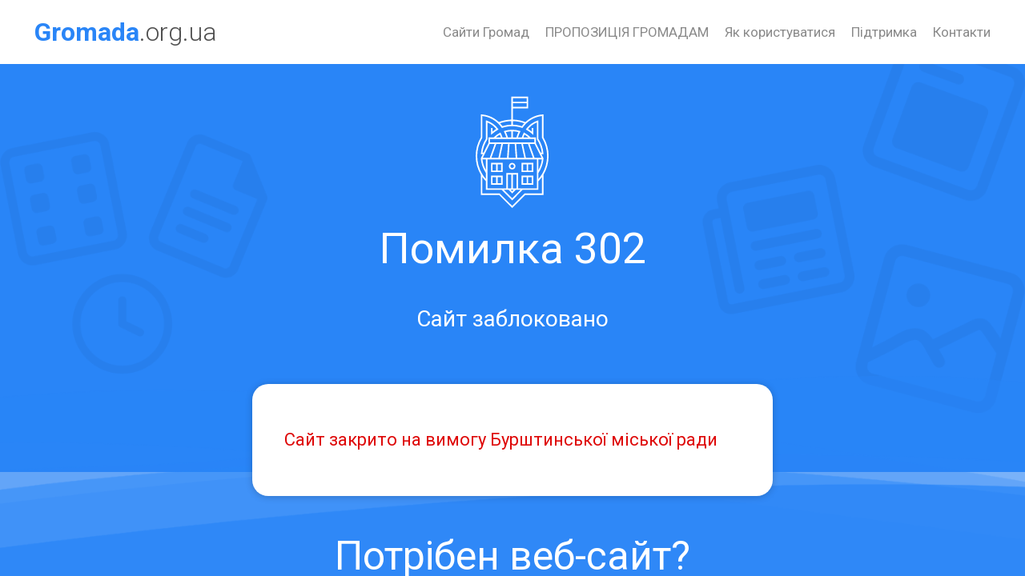

--- FILE ---
content_type: text/html; charset=UTF-8
request_url: https://brg.gov.ua/portal-vidkritih-danih-09-05-31-15-02-2023/
body_size: 4835
content:
<!DOCTYPE html>
<html lang="ua">
<head>
    <!--[if IE]><meta http-equiv="X-UA-Compatible" content="IE=edge"><![endif]-->
    <meta charset="utf-8">
    <meta name="viewport" content="width=device-width, initial-scale=1">
    <!--[if IE]><script>
        document.createElement('header');
        document.createElement('nav');
        document.createElement('main');
        document.createElement('section');
        document.createElement('article');
        document.createElement('aside');
        document.createElement('footer');
        document.createElement('figure');
        document.createElement('figcaption');
    </script><![endif]-->
    <title>Помилка. Сайт заблоковано</title>
    <meta name="description" content="">
    <meta name="keywords" content="">
    <meta name="robots" content="">

        	
	<link rel="apple-touch-icon" sizes="57x57" href="https://gromada.org.ua/apple-icon-57x57.png">
	<link rel="apple-touch-icon" sizes="60x60" href="https://gromada.org.ua/apple-icon-60x60.png">
	<link rel="apple-touch-icon" sizes="72x72" href="https://gromada.org.ua/apple-icon-72x72.png">
	<link rel="apple-touch-icon" sizes="76x76" href="https://gromada.org.ua/apple-icon-76x76.png">
	<link rel="apple-touch-icon" sizes="114x114" href="https://gromada.org.ua/apple-icon-114x114.png">
	<link rel="apple-touch-icon" sizes="120x120" href="https://gromada.org.ua/apple-icon-120x120.png">
	<link rel="apple-touch-icon" sizes="144x144" href="https://gromada.org.ua/apple-icon-144x144.png">
	<link rel="apple-touch-icon" sizes="152x152" href="https://gromada.org.ua/apple-icon-152x152.png">
	<link rel="apple-touch-icon" sizes="180x180" href="https://gromada.org.ua/apple-icon-180x180.png">
	<link rel="icon" type="image/png" sizes="192x192"  href="https://gromada.org.ua/android-icon-192x192.png">
	<link rel="icon" type="image/png" sizes="32x32" href="https://gromada.org.ua/favicon-32x32.png">
	<link rel="icon" type="image/png" sizes="96x96" href="https://gromada.org.ua/favicon-96x96.png">
	<link rel="icon" type="image/png" sizes="16x16" href="https://gromada.org.ua/favicon-16x16.png">
	<link rel="manifest" href="https://gromada.org.ua/manifest.json">
	<meta name="msapplication-TileColor" content="#ffffff">
	<meta name="msapplication-TileImage" content="https://gromada.org.ua/ms-icon-144x144.png">
	<meta name="theme-color" content="#ffffff">

                    
    <link href="https://fonts.googleapis.com/css?family=Roboto:300,300i,400,400i,700,700i&amp;subset=cyrillic-ext" rel="stylesheet">
    <link rel="stylesheet" href="//gromada.org.ua/themes/new/css/styles.css?v=6">
    <!--[if lt IE 9]>
        <script src="https://oss.maxcdn.com/html5shiv/3.7.2/html5shiv.min.js"></script>
        <script src="https://oss.maxcdn.com/respond/1.4.2/respond.min.js"></script>
    <![endif]-->
    <!--[if gte IE 9]>
        <style type="text/css">
            .gradient { filter: none; }
        </style>
    <![endif]-->

</head>
<body>

<div class="container">

    <div class="menu-wrap">
        <nav class="menu">
            <div class="icon-list">
                <a href="/"><span>Головна</span></a>
                                <a href="//gromada.org.ua/dijuchi-gromadi/"><span>Сайти Громад</span></a>
                                <a href="https://vlada.ua/propozytsiyi/propozitsiya-gromadam/" rel="nofollow" target="_blank"><span>ПРОПОЗИЦІЯ ГРОМАДАМ</span></a>
                                <a href="//gromada.org.ua/yak-koristuvatisya/"><span>Як користуватися</span></a>
                                <a href="//gromada.org.ua/pidtrimka/"><span>Підтримка</span></a>
                                <a href="//gromada.org.ua/kontakti/"><span>Контакти</span></a>
                            </div>
        </nav>
        <button class="close-button" id="close-button">Сховати меню</button>
        <div class="morph-shape" id="morph-shape" data-morph-open="M-1,0h101c0,0,0-1,0,395c0,404,0,405,0,405H-1V0z">
            <svg xmlns="http://www.w3.org/2000/svg" width="100%" height="100%" viewBox="0 0 100 800" preserveAspectRatio="none">
                <path d="M-1,0h101c0,0-97.833,153.603-97.833,396.167C2.167,627.579,100,800,100,800H-1V0z"/>
            </svg>
        </div>
    </div>

    <div class="content-wrap">


        <section class="top_block">

            <header>
                <div class="wrap">

                    <a href="https://gromada.org.ua/" class="logo"><strong>Gromada</strong>.org.ua</a>

                    <nav>
                        <ul>
                                                        <li><a href="//gromada.org.ua/dijuchi-gromadi/">Сайти Громад</a></li>
                                                        <li><a href="https://vlada.ua/propozytsiyi/propozitsiya-gromadam/" rel="nofollow" target="_blank">ПРОПОЗИЦІЯ ГРОМАДАМ</a></li>
                                                        <li><a href="//gromada.org.ua/yak-koristuvatisya/">Як користуватися</a></li>
                                                        <li><a href="//gromada.org.ua/pidtrimka/">Підтримка</a></li>
                                                        <li><a href="//gromada.org.ua/kontakti/">Контакти</a></li>
                                                    </ul>
                    </nav>

                    <button class="menu-button" id="open-button"><span>Меню сайту</span></button>

                </div>
            </header>

        </section>

                    <section class="post_header">
    <div class="wrap" style="padding-bottom: 140px;">

		<div class="logo_svg"><img class="svg" src="//gromada.org.ua/themes/new/img/logo.svg" alt="rda.org.ua - веб-сайти РДА України"></div>
        <h1>Помилка 302</h1>
        <p>Сайт заблоковано</p>

    </div>
</section>

<div class="wrap">
    <main>

        <div style="max-width: 650px;margin: 0 auto -250px; padding: 40px; border-radius: 20px;background: #fff;box-shadow: 0 1px 10px rgba(0, 0, 0, 0.2);">
            
			<p style="color: #de0606; font-size: 22px;">Сайт закрито на вимогу Бурштинської міської ради</p>
			
						
        </div>

    </main>
</div>

<section class="pre_footer">
    <div class="wrap">

        <div class="title">Потрібен веб-сайт?</div>
        <p>
            Якщо вам необхідно проконсультуватись, ми завжди готові допомогти вам. <br>
            Залиште заявку або дзвоніть нам з 8 до 17 в будні дні!
        </p>
        <p>
                        <a href="#order_block2" class="btn btn-transparent open-popup">Залишити заявку</a>
        </p>

    </div>
</section>        
        <footer>
            <div class="wrap">

                <div class="row">
                    <div class="grid-30 about">
                        <div class="logo"><a href="https://gromada.org.ua/"><strong>Gromada</strong>.org.ua</a></div>
                        <p>Gromada.org.ua – це складова платформи vlada.online. Ми пропонуємо зручний вибір веб-платформ по створенню самостійного веб-сайту державними органами влади</p>
                    </div>
                    <div class="grid-70">
                        <div class="row">
                            <div class="grid-70">
                                <div class="row">
                                    <div class="grid-30">
                                        <div class="title">Як користуватися</div>
                                        <ul>
                                            <li><a href="">Авторизація</a></li>
                                            <li><a href="">Інтерфейс</a></li>
                                            <li><a href="">Розділи</a></li>
                                            <li><a href="">Новини та оголошення</a></li>
                                            <li><a href="">Модулі</a></li>
                                        </ul>
                                    </div>
                                    <div class="grid-30">
                                        <div class="title">Петиції</div>
                                        <ul>
                                            <li><a href="/petitions/?from_gromada_id=0">Триває збір</a></li>
                                            <li><a href="/confirmed_petitions/?from_gromada_id=0">На розгляді</a></li>
                                            <li><a href="/ended_petitions/?from_gromada_id=0">Архів</a></li>
                                        </ul>
                                    </div>
                                    <div class="grid-30">
                                        <div class="title">Сайти громад</div>
                                        <ul>
                                            <li><a href="/dijuchi-gromadi/">Список</a></li>
                                            <li><a href="/#map">Мапа</a></li>
                                        </ul>
                                    </div>
                                </div>
                                <div class="clearfix"></div>
                            </div>
                            <div class="grid-30">
                                <div class="soc_links">
                                    <a href="https://www.facebook.com/vlada.fb/" class="socials" rel="nofollow" target="_blank"><img src="//gromada.org.ua/themes/new/img/socials/facebook.png"></a>
                                    <a href="https://www.youtube.com/channel/UCbJ0UWpTb106cAAhEXFa4Mw" class="socials" rel="nofollow" target="_blank"><img src="//gromada.org.ua/themes/new/img/socials/youtube.png"></a>
                                    <a href="/rss/0/" class="socials" rel="nofollow" target="_blank"><img src="//gromada.org.ua/themes/new/img/socials/rss.png"></a>
                                </div>
                                <div class="developers">
                                    <a href="https://vlada.ua/" class="socials" rel="nofollow" target="_blank"><img src="//gromada.org.ua/themes/new/img/vlada_online.svg" class="svg"></a><br>
                                    <span>офіційні сайти &laquo;під ключ&raquo;</span><br>
                                    для органів державної влади
                                </div>
                            </div>
                            <div class="clearfix"></div>
                        </div>
                    </div>
                    <div class="clearfix"></div>
                    <div class="grid-30 about">
                        <p>&copy; 2016-2026 gromada.org.ua</p>
					</div>
                    <div class="grid-70 footer_projects">
                        <p>
							Інші проекти: 
							<a href="https://vlada.ua/" rel="nofollow" target="_blank">Vlada.ua</a>
							<a href="https://starostat.org.ua/" rel="nofollow" target="_blank">Starostat.org.ua</a>
							<a href="https://rayrada.org.ua/" rel="nofollow" target="_blank">Rayrada.org.ua</a>
							<a href="https://rda.org.ua/" rel="nofollow" target="_blank">Rda.org.ua</a>
							<a href="https://osv.org.ua/" rel="nofollow" target="_blank">osv.org.ua</a>
						</p>
					</div>
                    <div class="clearfix"></div>					
                </div>

            </div>
        </footer>

    </div>
</div>

<script type="text/javascript" src="//gromada.org.ua/themes/new/js/jquery-3.1.0.min.js"></script>
<script type="text/javascript" src="//gromada.org.ua/themes/new/js/jquery-migrate-3.0.0.min.js"></script>


<script type="text/javascript" src="//gromada.org.ua/themes/new/js/jquery.selectric.js"></script>
<script type="text/javascript" src="//gromada.org.ua/themes/new/js/icheck.min.js"></script>
<script type="text/javascript" src="//gromada.org.ua/themes/new/js/jquery.magnific-popup.min.js"></script>
<script type="text/javascript" src="//gromada.org.ua/themes/new/js/jquery.mask.min.js"></script>
<script type="text/javascript" src="//gromada.org.ua/themes/new/js/snap.svg-min.js"></script>
<script type="text/javascript" src="//gromada.org.ua/themes/new/js/classie.js"></script>
<script type="text/javascript" src="//gromada.org.ua/themes/new/js/canvasMenu.js"></script>
<script type="text/javascript" src="//gromada.org.ua/themes/new/js/jquery.label_better.min.js"></script>
<script type="text/javascript" src="//gromada.org.ua/themes/new/js/flickity.pkgd.min.js"></script>
<script type="text/javascript" src="//gromada.org.ua/themes/new/js/functions.js?v=2.2"></script>
<script src="//www.google.com/recaptcha/api.js?onload=onloadCallback&render=explicit" async defer></script>

<script src="//cdn.ckeditor.com/4.10.0/full/ckeditor.js"></script>
<script type="text/javascript">
    $(document).ready(function() {

        $(".comment_petition").on("click", function(){
            if(CKEDITOR.instances["comment_petition_answer"]) {
                CKEDITOR.instances["comment_petition_answer"].destroy(true);
            }
            CKEDITOR.replace("comment_petition_answer", {
                filebrowserUploadUrl: '/upload.php',
				filebrowserUploadMethod: 'form',
                height: '320px',
                allowedContent: true,
                toolbar: [['Source','-','Undo','Redo','-','Find','Replace','SelectAll','-','ShowBlocks','About'],['NumberedList','BulletedList','Outdent','Indent','Blockquote','-','JustifyLeft','JustifyCenter','JustifyRight','JustifyBlock','-','Link','Unlink','Anchor','-','Image','Table','HorizontalRule','SpecialChar'],['Bold','Italic','Underline','Strike','Subscript','Superscript','RemoveFormat','-','Format','Font','FontSize','TextColor','BGColor']],format_tags: 'p;h2;h3;h4'
            });
        });

    });
</script>

<script type="text/javascript">
    var onloadCallback = function() {
        //mysitekey = '6LddghAUAAAAAH46lifowhDNJjTcNM2tMODTvaSE';
        mysitekey = '6Lc8VX0pAAAAAOIdXfAGJh5KdThrKEIdyxWeMTdU';
        if ($("#recaptcha1").length) {
            grecaptcha.render('recaptcha1', {
                'sitekey': mysitekey
            });
        }
        if ($("#recaptcha2").length) {
            grecaptcha.render('recaptcha2', {
                'sitekey': mysitekey
            });
        }
        if ($("#recaptcha3").length) {
            grecaptcha.render('recaptcha3', {
                'sitekey': mysitekey
            });
        }
    };
</script>

<script>
  (function(i,s,o,g,r,a,m){i["GoogleAnalyticsObject"]=r;i[r]=i[r]||function(){
  (i[r].q=i[r].q||[]).push(arguments)},i[r].l=1*new Date();a=s.createElement(o),
  m=s.getElementsByTagName(o)[0];a.async=1;a.src=g;m.parentNode.insertBefore(a,m)
  })(window,document,"script","//www.google-analytics.com/analytics.js","ga");

  ga("create", "UA-71656986-1", "auto");
  ga("send", "pageview");

</script>

<script async
src="https://www.googletagmanager.com/gtag/js?id=UA-71656986-2"></script>
<script>
   window.dataLayer = window.dataLayer || [];
   function gtag(){dataLayer.push(arguments);}
   gtag("js", new Date());

   gtag("config", "UA-71656986-2");
</script>



<div style="display: none;">
    <div id="get_callback" class="dialog-popup">

    <div class="logo"><img src="//gromada.org.ua/themes/new/img/logo.svg" class="svg"></div>
    <div class="title">Наші контакти</div>

    <h3>Технічна підтримка</h3>

    <p>
		+38 (067) 233-08-72 <br>
		+38 (067) 354-66-82 <br>
		+38 (099) 497-86-91
    </p>

    <h3>Розробка сайту</h3>

    <p>
        +38 (097) 193-50-94 <br>
        +38 (066) 203-49-70 <br>
        +38 (043) 255-43-69
    </p>

</div>			<div id="guestbook_block" class="dialog-popup">

    <div class="logo"><img src="//gromada.org.ua/themes/new/img/logo.svg" class="svg"></div>
    <div class="title">Поставити запитання</div>

    
    <form action="/n/actions/" method="post">

        <div class="form-group">
            <input type="text" class="form-control label_better" name="name" value="" placeholder="Ваше прізвище, ім'я та по батькові">
        </div>

        <div class="form-group">
            <input type="tel" class="form-control phone_mask_not_required label_better" name="phone" value="" data-new-placeholder="Контактний телефон">
        </div>

        <div class="form-group">
            <input type="email" class="form-control label_better" name="email" value="" placeholder="Email-адреса *" required>
        </div>

        <hr>

        <div class="form-group">
            <select id="select_guestbook_theme" class="form-control label_better" name="type" data-new-placeholder="Відноситься до категорії *" required>
                <option value="">Оберіть тип запитання...</option>
                <option value="Загальні питання">Загальні питання</option>
                <option value="Технічні питання">Технічні питання</option>
            </select>
        </div>

        <div class="form-group">
            <textarea class="form-control label_better" name="message" rows="5" placeholder="Текст запитання..." required></textarea>
        </div>

        <div class="form-group for_captcha">
            <div class="g-recaptcha" id="recaptcha2"></div>
                    </div>

        <p><button type="submit" name="pAction" value="guestbook" class="btn btn-blue">Надіслати</button></p>

    </form>

</div>

        		<div id="order_block2" class="dialog-popup">

    <div class="logo"><img src="//gromada.org.ua/themes/new/img/logo.svg" class="svg"></div>
    <div class="title">Замовлення сайту громади</div>

    
    <form action="/n/actions/" method="post">

        <div class="form-group">
            <input type="text" class="form-control edrpou_mask label_better" name="edrpou" value="" placeholder="Код ЄДРПОУ громади">
        </div>

        <p>або</p>

        <div class="form-group">
            <input type="text" class="form-control label_better" name="name" value="" placeholder="Назва ОТГ">
        </div>

        <hr>

        <div class="form-group">
            <input type="tel" class="form-control phone_mask label_better" name="phone" value="" data-new-placeholder="Контактний телефон *" required>
        </div>

        <div class="form-group">
            <input type="email" class="form-control label_better" name="email" value="" placeholder="Email-адреса *" required>
        </div>

			<div class="form-group">
				<img id="img_captcha" src="//gromada.org.ua/upload/pre_captcha.png">
			</div>
			<div class="form-group">
				<label class="control-label" for="captcha">Результат з прикладу: <span>*</span></label>
				<input type="text" class="form-control" name="captcha" id="captcha" value="" required>
			</div>

        <p>
			<input type="hidden" name="captcha_code" id="captcha_code" value="2a209218ec9ce7bc8b8b36bfbea8e7aa">
			<button type="submit" name="pAction" value="order2" class="btn btn-blue">Оформити заявку</button>
		</p>

    </form>

</div>

	    
    
            <div id="appeal_login" class="dialog-popup">

    <div class="logo"><img src="//gromada.org.ua/themes/new/img/logo.svg" class="svg"></div>
    <div class="title">Авторизація посадової особи</div>

    
    <form action="/n/actions/" method="post">

        <div class="form-group">
            <input type="email" class="form-control label_better" name="appeal_email" value="" placeholder="Email посадової особи" required>
        </div>

        <div class="form-group">
            <input type="password" class="form-control label_better" name="appeal_password" value="" placeholder="Пароль" required>
        </div>

        <p><button type="submit" name="pAction" value="appeal_login" class="btn btn-blue">Увійти</button></p>

    </form>

</div>

    
    
                                                    	</div>


</body>
</html>

--- FILE ---
content_type: application/javascript
request_url: https://gromada.org.ua/themes/new/js/canvasMenu.js
body_size: -989
content:
(function(){var bodyEl=document.body,content=document.querySelector('.content-wrap'),openbtn=document.getElementById('open-button'),closebtn=document.getElementById('close-button'),isOpen=false,morphEl=document.getElementById('morph-shape'),s=Snap(morphEl.querySelector('svg'));path=s.select('path');initialPath=this.path.attr('d'),pathOpen=morphEl.getAttribute('data-morph-open'),isAnimating=false;function init(){initEvents();}function initEvents(){openbtn.addEventListener('click',toggleMenu);if(closebtn){closebtn.addEventListener('click',toggleMenu);}content.addEventListener('click',function(ev){var target=ev.target;if(isOpen&&target!==openbtn){toggleMenu();}});}function toggleMenu(){if(isAnimating)return false;isAnimating=true;if(isOpen){classie.remove(bodyEl,'show-menu');setTimeout(function(){path.attr('d',initialPath);isAnimating=false;},300);}else{classie.add(bodyEl,'show-menu');path.animate({'path':pathOpen},400,mina.easeinout,function(){isAnimating=false;});}isOpen=!isOpen;}init();})();